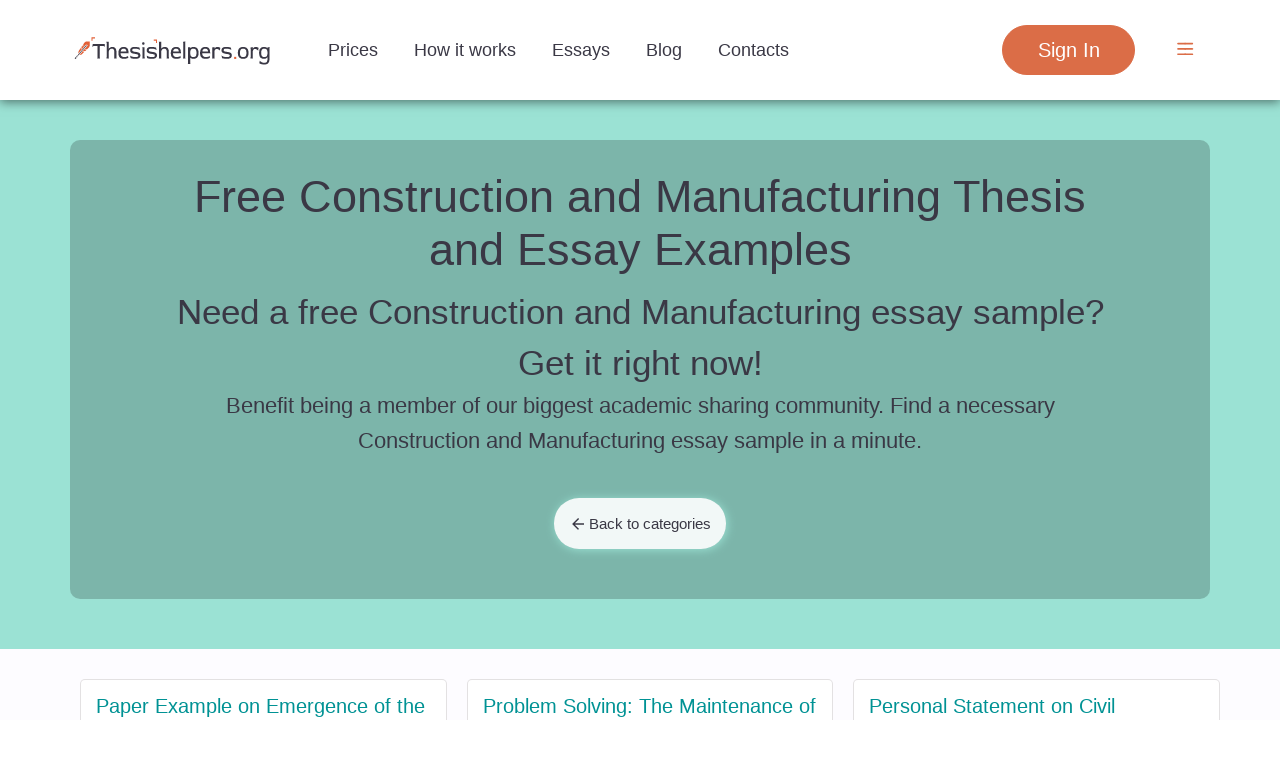

--- FILE ---
content_type: text/css; charset=utf-8
request_url: https://thesishelpers.org/assets/sites/thesishelpers-org/css/parts/pagination.4b65024c75ff62b7b69e.css
body_size: -145
content:
.pagination__pages-list .pagination__pages-list-item{width:40px;height:40px;color:#337ab7;border-radius:50%;text-decoration:none;background-color:#d8d8d8;margin:0 10px;border:0}.pagination__pages-list .pagination__pages-list-item.current{background-color:#009294;cursor:default}.pagination__pages-list .pagination__pages-list-item.next,.pagination__pages-list .pagination__pages-list-item.prev{width:60px;border-radius:22px}.pagination__pages-list .pagination__pages-list-item.disabled{display:none}.pagination__pages-list .pagination__pages-list-item__link{color:#fff;padding:0;height:100%;font-size:24px;font-weight:500}@media(max-width:991px){.pagination__pages-list .pagination__pages-list-item__link{font-size:20px}}.pagination__wrapper{margin-bottom:50px}

--- FILE ---
content_type: text/css; charset=utf-8
request_url: https://thesishelpers.org/assets/common/css/pagination.2064b9dc9d059584cf63.css
body_size: -18
content:
.pagination{display:block!important;margin:50px 0 0!important}.pagination__pages-list{display:flex;align-items:center;justify-content:center}.pagination__pages-list-item{border-width:1px;border-style:solid}.pagination__pages-list-item:not(:last-child){margin-right:-1px}@media(max-width:767px){.pagination__pages-list-item:nth-child(n+5){display:none}.pagination__pages-list-item.current,.pagination__pages-list-item.first,.pagination__pages-list-item.next,.pagination__pages-list-item.prev{display:block}}.pagination__pages-list-item.disabled .pagination__pages-list-item__link{cursor:not-allowed;background:transparent}.pagination__pages-list-item.current .pagination__pages-list-item__link{cursor:default}.pagination__pages-list-item__link{padding:10px 15px;min-width:15px;box-sizing:initial;text-align:center;display:flex;align-items:center;justify-content:center}.pagination__pages-list-item__link:hover{text-decoration:none}.pagination__pages-list-item__link.dots{cursor:default}.pagination__pages-list-item__link.dots:hover{background:transparent}

--- FILE ---
content_type: text/javascript; charset=utf-8
request_url: https://thesishelpers.org/assets/sites/thesishelpers-org/microservices-kits/lazy-microservices-KONRK24L.js
body_size: -321
content:
import"../../../microservices-kits/chunk-BZXVWBCN.js";import"../../../microservices-kits/chunk-ITRNAXNP.js";import"../../../microservices-kits/chunk-CR3SSMM4.js";
//# sourceMappingURL=lazy-microservices-KONRK24L.js.map


--- FILE ---
content_type: image/svg+xml
request_url: https://static.express/img/45kfurfbnghd4565se/th/file.svg
body_size: 473
content:
<svg width="28" height="28" viewBox="0 0 28 28" fill="none" xmlns="http://www.w3.org/2000/svg">
<path d="M21.9738 6.67723L15.2966 0H0.511322V27.6628H21.9738V6.67723Z" fill="#C5DCEC"/>
<path d="M5.28085 10.9697H17.2045C17.4677 10.9697 17.6814 10.7565 17.6814 10.4928C17.6814 10.229 17.4677 10.0158 17.2045 10.0158H5.28085C5.01758 10.0158 4.80391 10.229 4.80391 10.4928C4.80391 10.7565 5.01758 10.9697 5.28085 10.9697Z" fill="#65707C"/>
<path d="M5.28085 7.15417H10.0503C10.3136 7.15417 10.5272 6.94098 10.5272 6.67723C10.5272 6.41348 10.3136 6.20028 10.0503 6.20028H5.28085C5.01758 6.20028 4.80391 6.41348 4.80391 6.67723C4.80391 6.94098 5.01758 7.15417 5.28085 7.15417Z" fill="#65707C"/>
<path d="M17.2045 13.8314H5.28085C5.01758 13.8314 4.80391 14.0446 4.80391 14.3083C4.80391 14.5721 5.01758 14.7853 5.28085 14.7853H17.2045C17.4677 14.7853 17.6814 14.5721 17.6814 14.3083C17.6814 14.0446 17.4677 13.8314 17.2045 13.8314Z" fill="#65707C"/>
<path d="M17.2045 17.647H5.28085C5.01758 17.647 4.80391 17.8602 4.80391 18.1239C4.80391 18.3877 5.01758 18.6008 5.28085 18.6008H17.2045C17.4677 18.6008 17.6814 18.3877 17.6814 18.1239C17.6814 17.8602 17.4677 17.647 17.2045 17.647Z" fill="#65707C"/>
<path d="M17.2045 21.4625H5.28085C5.01758 21.4625 4.80391 21.6757 4.80391 21.9395C4.80391 22.2032 5.01758 22.4164 5.28085 22.4164H17.2045C17.4677 22.4164 17.6814 22.2032 17.6814 21.9395C17.6814 21.6757 17.4677 21.4625 17.2045 21.4625Z" fill="#65707C"/>
<path d="M15.2966 0V6.67723H21.9739L15.2966 0Z" fill="#65707C"/>
<path d="M17.2659 23.4724L17.2626 23.4762L16.3139 26.9526L18.5303 24.7367L17.2659 23.4724Z" fill="#38344A"/>
<path d="M26.4472 16.8199L25.8524 16.2252C25.4828 15.8556 24.8833 15.8556 24.5136 16.2252L22.8052 17.9331L24.0696 19.1975L26.4472 16.8199Z" fill="#D75A4A"/>
<path d="M24.0693 19.1975L22.805 17.9332L17.266 23.4722L18.5303 24.7365L24.0693 19.1975Z" fill="#F29C21"/>
<path d="M19.9601 26.1743L19.9639 26.1704L18.5302 24.7367L16.3139 26.9526L16.2504 27.1859L19.9601 26.1743Z" fill="#D4ADE4"/>
<path d="M25.5032 20.6312L27.2116 18.9228C27.5813 18.5532 27.5813 17.9536 27.2116 17.584L26.4476 16.8199L24.07 19.1975L25.5032 20.6312Z" fill="#A34740"/>
<path d="M18.5302 24.7372L19.9638 26.1708L25.5028 20.6319L24.0691 19.1982L18.5302 24.7372Z" fill="#E18C25"/>
<path d="M15.9133 28C15.7912 28 15.6691 27.9533 15.5761 27.8603C15.3896 27.6738 15.3896 27.3723 15.5761 27.1859L16.6287 26.1332C16.8152 25.9468 17.1166 25.9468 17.3031 26.1332C17.4896 26.3197 17.4896 26.6212 17.3031 26.8076L16.2505 27.8603C16.1575 27.9533 16.0354 28 15.9133 28Z" fill="#241C47"/>
</svg>


--- FILE ---
content_type: image/svg+xml
request_url: https://static.express/img/45kfurfbnghd4565se/th/date.svg
body_size: 301
content:
<svg width="25" height="25" viewBox="0 0 25 25" fill="none" xmlns="http://www.w3.org/2000/svg">
<path d="M19.8276 1.72414V3.44828H16.8103V1.72414H6.46552V3.44828H3.44828V1.72414H0V6.46552H23.2759V1.72414H19.8276Z" fill="#F05565"/>
<path d="M3.44828 6.46551H0V25H23.2759V6.46551H19.8276H16.8103H6.46552H3.44828Z" fill="#C5DCEC"/>
<path d="M15.9483 9.48275H15.0863H12.069H11.207H8.18973H7.32766H3.44835V13.3621V14.2241V17.2414V18.1034V21.9827H7.32766H8.18973H11.207H12.069H15.0863H15.9483H19.8277V18.1034V17.2414V14.2241V13.3621V9.48275H15.9483ZM12.069 10.3448H15.0863V13.3621H12.069V10.3448ZM15.0863 17.2414H12.069V14.2241H15.0863V17.2414ZM8.18973 14.2241H11.207V17.2414H8.18973V14.2241ZM8.18973 10.3448H11.207V13.3621H8.18973V10.3448ZM4.31042 10.3448H7.32766V13.3621H4.31042V10.3448ZM4.31042 14.2241H7.32766V17.2414H4.31042V14.2241ZM7.32766 21.1207H4.31042V18.1034H7.32766V21.1207ZM11.207 21.1207H8.18973V18.1034H11.207V21.1207ZM15.0863 21.1207H12.069V18.1034H15.0863V21.1207ZM18.9656 21.1207H15.9483V18.1034H18.9656V21.1207ZM18.9656 17.2414H15.9483V14.2241H18.9656V17.2414ZM15.9483 13.3621V10.3448H18.9656V13.3621H15.9483Z" fill="#65707C"/>
<path d="M6.46559 0H3.44835V3.44828H6.46559V0Z" fill="#42ACAE"/>
<path d="M19.8277 0H16.8105V3.44828H19.8277V0Z" fill="#42ACAE"/>
<path d="M11.2067 14.2241H8.1895V17.2414H11.2067V14.2241Z" fill="#38344A"/>
<path d="M19.3966 24.569C22.2533 24.569 24.569 22.2532 24.569 19.3966C24.569 16.5399 22.2533 14.2241 19.3966 14.2241C16.54 14.2241 14.2242 16.5399 14.2242 19.3966C14.2242 22.2532 16.54 24.569 19.3966 24.569Z" fill="#009294"/>
<path d="M22.2287 16.8875C22.0325 16.7513 21.7644 16.7996 21.6287 16.9953L19.2166 20.4608L17.5144 19.0634C17.3308 18.9121 17.0588 18.9393 16.908 19.1233C16.7567 19.3074 16.7834 19.5789 16.9679 19.7298L19.0308 21.4233C19.1084 21.4867 19.205 21.5211 19.3041 21.5211C19.3235 21.5211 19.3433 21.5199 19.3631 21.5173C19.4821 21.5005 19.589 21.4354 19.658 21.3367L22.3364 17.488C22.4722 17.2923 22.4239 17.0237 22.2287 16.8875Z" fill="white"/>
</svg>
